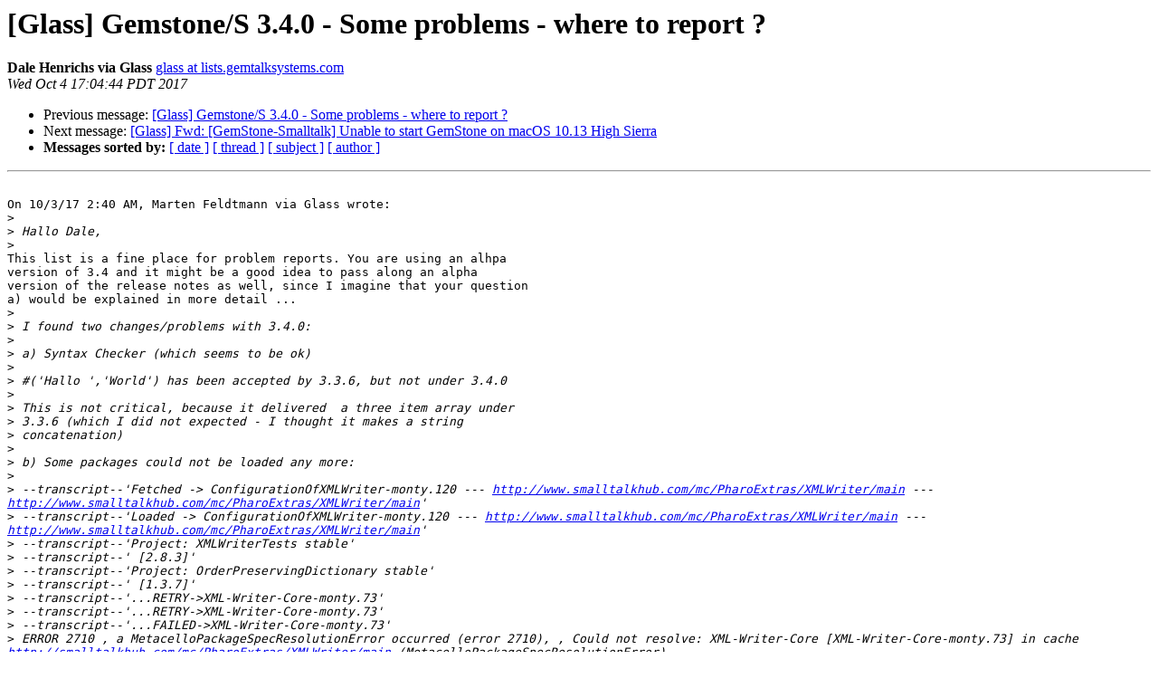

--- FILE ---
content_type: text/html
request_url: https://lists.gemtalksystems.com/mailman/archives/glass/2017-October/005207.html
body_size: 1787
content:
<!DOCTYPE HTML PUBLIC "-//W3C//DTD HTML 4.01 Transitional//EN">
<HTML>
 <HEAD>
   <TITLE> [Glass] Gemstone/S 3.4.0 - Some problems - where to report ?
   </TITLE>
   <LINK REL="Index" HREF="index.html" >
   <LINK REL="made" HREF="mailto:glass%40lists.gemtalksystems.com?Subject=Re%3A%20%5BGlass%5D%20Gemstone/S%203.4.0%20-%20Some%20problems%20-%20where%20to%20report%20%3F&In-Reply-To=%3C6444e8f2-0b7a-55f1-2bf4-b14b915177d4%40gemtalksystems.com%3E">
   <META NAME="robots" CONTENT="index,nofollow">
   <style type="text/css">
       pre {
           white-space: pre-wrap;       /* css-2.1, curent FF, Opera, Safari */
           }
   </style>
   <META http-equiv="Content-Type" content="text/html; charset=utf-8">
   <LINK REL="Previous"  HREF="005201.html">
   <LINK REL="Next"  HREF="005202.html">
 </HEAD>
 <BODY BGCOLOR="#ffffff">
   <H1>[Glass] Gemstone/S 3.4.0 - Some problems - where to report ?</H1>
    <B>Dale Henrichs via Glass</B> 
    <A HREF="mailto:glass%40lists.gemtalksystems.com?Subject=Re%3A%20%5BGlass%5D%20Gemstone/S%203.4.0%20-%20Some%20problems%20-%20where%20to%20report%20%3F&In-Reply-To=%3C6444e8f2-0b7a-55f1-2bf4-b14b915177d4%40gemtalksystems.com%3E"
       TITLE="[Glass] Gemstone/S 3.4.0 - Some problems - where to report ?">glass at lists.gemtalksystems.com
       </A><BR>
    <I>Wed Oct  4 17:04:44 PDT 2017</I>
    <P><UL>
        <LI>Previous message: <A HREF="005201.html">[Glass] Gemstone/S 3.4.0 - Some problems - where to report ?
</A></li>
        <LI>Next message: <A HREF="005202.html">[Glass] Fwd: [GemStone-Smalltalk] Unable to start GemStone on macOS 10.13 High Sierra
</A></li>
         <LI> <B>Messages sorted by:</B> 
              <a href="date.html#5207">[ date ]</a>
              <a href="thread.html#5207">[ thread ]</a>
              <a href="subject.html#5207">[ subject ]</a>
              <a href="author.html#5207">[ author ]</a>
         </LI>
       </UL>
    <HR>  
<!--beginarticle-->
<PRE>

On 10/3/17 2:40 AM, Marten Feldtmann via Glass wrote:
&gt;<i>
</I>&gt;<i> Hallo Dale,
</I>&gt;<i>
</I>This list is a fine place for problem reports. You are using an alhpa 
version of 3.4 and it might be a good idea to pass along an alpha 
version of the release notes as well, since I imagine that your question 
a) would be explained in more detail ...
&gt;<i>
</I>&gt;<i> I found two changes/problems with 3.4.0:
</I>&gt;<i>
</I>&gt;<i> a) Syntax Checker (which seems to be ok)
</I>&gt;<i>
</I>&gt;<i> #('Hallo ','World') has been accepted by 3.3.6, but not under 3.4.0
</I>&gt;<i>
</I>&gt;<i> This is not critical, because it delivered  a three item array under 
</I>&gt;<i> 3.3.6 (which I did not expected - I thought it makes a string 
</I>&gt;<i> concatenation)
</I>&gt;<i>
</I>&gt;<i> b) Some packages could not be loaded any more:
</I>&gt;<i>
</I>&gt;<i> --transcript--'Fetched -&gt; ConfigurationOfXMLWriter-monty.120 --- <A HREF="http://www.smalltalkhub.com/mc/PharoExtras/XMLWriter/main">http://www.smalltalkhub.com/mc/PharoExtras/XMLWriter/main</A> --- <A HREF="http://www.smalltalkhub.com/mc/PharoExtras/XMLWriter/main">http://www.smalltalkhub.com/mc/PharoExtras/XMLWriter/main</A>'
</I>&gt;<i> --transcript--'Loaded -&gt; ConfigurationOfXMLWriter-monty.120 --- <A HREF="http://www.smalltalkhub.com/mc/PharoExtras/XMLWriter/main">http://www.smalltalkhub.com/mc/PharoExtras/XMLWriter/main</A> --- <A HREF="http://www.smalltalkhub.com/mc/PharoExtras/XMLWriter/main">http://www.smalltalkhub.com/mc/PharoExtras/XMLWriter/main</A>'
</I>&gt;<i> --transcript--'Project: XMLWriterTests stable'
</I>&gt;<i> --transcript--' [2.8.3]'
</I>&gt;<i> --transcript--'Project: OrderPreservingDictionary stable'
</I>&gt;<i> --transcript--' [1.3.7]'
</I>&gt;<i> --transcript--'...RETRY-&gt;XML-Writer-Core-monty.73'
</I>&gt;<i> --transcript--'...RETRY-&gt;XML-Writer-Core-monty.73'
</I>&gt;<i> --transcript--'...FAILED-&gt;XML-Writer-Core-monty.73'
</I>&gt;<i> ERROR 2710 , a MetacelloPackageSpecResolutionError occurred (error 2710), , Could not resolve: XML-Writer-Core [XML-Writer-Core-monty.73] in cache <A HREF="http://smalltalkhub.com/mc/PharoExtras/XMLWriter/main">http://smalltalkhub.com/mc/PharoExtras/XMLWriter/main</A> (MetacelloPackageSpecResolutionError)
</I>&gt;<i> topaz &gt; exec iferr 1 : where
</I>&gt;<i> ==&gt; 1 MetacelloPackageSpecResolutionError (AbstractException) &gt;&gt; _signalWith: @6 line 25
</I>&gt;<i> 2 MetacelloPackageSpecResolutionError (AbstractException) &gt;&gt; signal @2 line 47
</I>&gt;<i> 3 MetacelloPackageSpecResolutionError &gt;&gt; signal @4 line 5
</I>&gt;<i> 4 MetacelloFetchingMCSpecLoader (MetacelloCommonMCSpecLoader) &gt;&gt; retryingResolvePackageSpecReferences:gofer: @32 line 39
</I>&gt;<i>
</I>As Mariano points out, the XML-Writer-Core issue is possibly a 
Monticello/StHub related error, but if you pass along the 
expression/command/project that you are loading when you hit this error, 
I can test it out locally and if it turns out to be a 3.4-related issue 
I can take steps to fix the problem

Dale
&gt;<i>
</I>&gt;<i>
</I>&gt;<i> _______________________________________________
</I>&gt;<i> Glass mailing list
</I>&gt;<i> <A HREF="http://lists.gemtalksystems.com/mailman/listinfo/glass">Glass at lists.gemtalksystems.com</A>
</I>&gt;<i> <A HREF="http://lists.gemtalksystems.com/mailman/listinfo/glass">http://lists.gemtalksystems.com/mailman/listinfo/glass</A>
</I>
-------------- next part --------------
An HTML attachment was scrubbed...
URL: &lt;<A HREF="http://lists.gemtalksystems.com/mailman/private/glass/attachments/20171004/3e110d35/attachment.html">http://lists.gemtalksystems.com/mailman/private/glass/attachments/20171004/3e110d35/attachment.html</A>&gt;
</PRE>






<!--endarticle-->
    <HR>
    <P><UL>
        <!--threads-->
	<LI>Previous message: <A HREF="005201.html">[Glass] Gemstone/S 3.4.0 - Some problems - where to report ?
</A></li>
	<LI>Next message: <A HREF="005202.html">[Glass] Fwd: [GemStone-Smalltalk] Unable to start GemStone on macOS 10.13 High Sierra
</A></li>
         <LI> <B>Messages sorted by:</B> 
              <a href="date.html#5207">[ date ]</a>
              <a href="thread.html#5207">[ thread ]</a>
              <a href="subject.html#5207">[ subject ]</a>
              <a href="author.html#5207">[ author ]</a>
         </LI>
       </UL>

<hr>
<a href="http://lists.gemtalksystems.com/mailman/listinfo/glass">More information about the Glass
mailing list</a><br>
</body></html>
